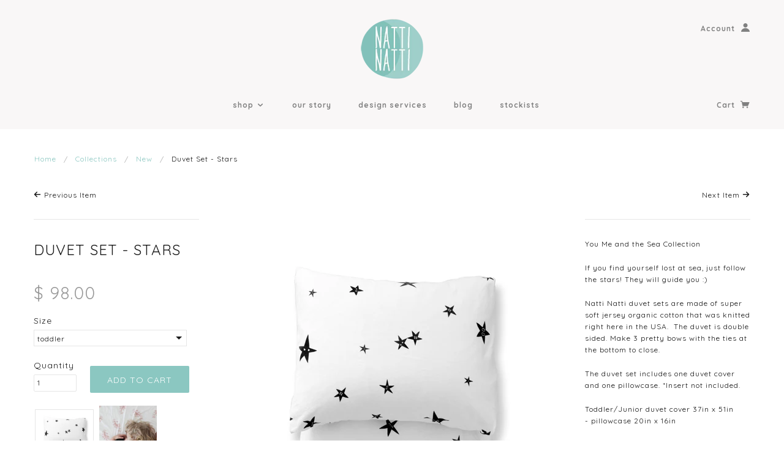

--- FILE ---
content_type: text/html; charset=utf-8
request_url: https://www.natti-natti.com/collections/new/products/duvet-set-stars
body_size: 14385
content:
<!doctype html>
<!--[if lt IE 7]> <html class="no-js lt-ie9 lt-ie8 lt-ie7" lang="en"> <![endif]-->
<!--[if IE 7]> <html class="no-js lt-ie9 lt-ie8" lang="en"> <![endif]-->
<!--[if IE 8]> <html class="no-js lt-ie9" lang="en"> <![endif]-->
<!--[if IE 9]> <html class="ie9 no-js"> <![endif]-->
<!--[if (gt IE 9)|!(IE)]><!--> <html class="no-js"> <!--<![endif]-->

<head>

  <!-- Blockshop Theme Version 2.1.1 by Troop Digital - http://troop.ws/ -->

  <meta charset="UTF-8" />
  <meta http-equiv="X-UA-Compatible" content="IE=edge,chrome=1" />
  <meta name="viewport" content="width=device-width, initial-scale=1.0" />
  
    <link rel="shortcut icon" type="image/png" href="//www.natti-natti.com/cdn/shop/t/4/assets/favicon.png?v=43514604575179620281425406389" />
  

  
    <title>duvet set - stars | Natti Natti</title>
  
  
  
  <meta name="description" content="You Me and the Sea Collection If you find yourself lost at sea, just follow the stars! They will guide you :)  Natti Natti duvet sets are made of super soft jersey organic cotton that was knitted right here in the USA.  The duvet is double sided. Make 3 pretty bows with the ties at the bottom to close. The duvet set in" />
  
  
  <link rel="canonical" href="https://snooze-baby.myshopify.com/products/duvet-set-stars" />
  
  


  <meta property="og:url" content="https://snooze-baby.myshopify.com/products/duvet-set-stars" />
  <meta property="og:title" content="duvet set - stars" />
  <meta property="og:description" content="You Me and the Sea Collection If you find yourself lost at sea, just follow the stars! They will guide you :)  Natti Natti duvet sets are made of super soft jersey organic cotton that was knitted right here in the USA.  The duvet is double sided. Make 3 pretty bows with the ties at the bottom to close. The duvet set includes one duvet cover and one pillowcase. *Insert not included. Toddler/Junior duvet cover 37in x 51in - pillowcase 20in x 16in Single/Twin size duvet cover 58in x 86in - pillowcase 30in x 20in Machine wash cold and tumble dry low. Warm iron.  Designed" />
  <meta property="og:image" content="//www.natti-natti.com/cdn/shop/products/starscutout_77857210-77a6-42a4-9ecf-3695123dd867_medium.jpg?v=1495637287" />

  
  




























<script>
  WebFontConfig = {
    
    
    google: { families: ['Quicksand:400,700', 'Quicksand:400,700', 'Quicksand:400,700', 'Quicksand:400,700', ] }
    
  };
</script>
<script src="//ajax.googleapis.com/ajax/libs/webfont/1.4.7/webfont.js"></script>


  <script>window.performance && window.performance.mark && window.performance.mark('shopify.content_for_header.start');</script><meta id="shopify-digital-wallet" name="shopify-digital-wallet" content="/6779233/digital_wallets/dialog">
<meta name="shopify-checkout-api-token" content="56ce9e5003df03d21923a70710369526">
<meta id="in-context-paypal-metadata" data-shop-id="6779233" data-venmo-supported="false" data-environment="production" data-locale="en_US" data-paypal-v4="true" data-currency="USD">
<link rel="alternate" type="application/json+oembed" href="https://snooze-baby.myshopify.com/products/duvet-set-stars.oembed">
<script async="async" src="/checkouts/internal/preloads.js?locale=en-US"></script>
<script id="shopify-features" type="application/json">{"accessToken":"56ce9e5003df03d21923a70710369526","betas":["rich-media-storefront-analytics"],"domain":"www.natti-natti.com","predictiveSearch":true,"shopId":6779233,"locale":"en"}</script>
<script>var Shopify = Shopify || {};
Shopify.shop = "snooze-baby.myshopify.com";
Shopify.locale = "en";
Shopify.currency = {"active":"USD","rate":"1.0"};
Shopify.country = "US";
Shopify.theme = {"name":"Blockshop","id":12352767,"schema_name":null,"schema_version":null,"theme_store_id":606,"role":"main"};
Shopify.theme.handle = "null";
Shopify.theme.style = {"id":null,"handle":null};
Shopify.cdnHost = "www.natti-natti.com/cdn";
Shopify.routes = Shopify.routes || {};
Shopify.routes.root = "/";</script>
<script type="module">!function(o){(o.Shopify=o.Shopify||{}).modules=!0}(window);</script>
<script>!function(o){function n(){var o=[];function n(){o.push(Array.prototype.slice.apply(arguments))}return n.q=o,n}var t=o.Shopify=o.Shopify||{};t.loadFeatures=n(),t.autoloadFeatures=n()}(window);</script>
<script id="shop-js-analytics" type="application/json">{"pageType":"product"}</script>
<script defer="defer" async type="module" src="//www.natti-natti.com/cdn/shopifycloud/shop-js/modules/v2/client.init-shop-cart-sync_BT-GjEfc.en.esm.js"></script>
<script defer="defer" async type="module" src="//www.natti-natti.com/cdn/shopifycloud/shop-js/modules/v2/chunk.common_D58fp_Oc.esm.js"></script>
<script defer="defer" async type="module" src="//www.natti-natti.com/cdn/shopifycloud/shop-js/modules/v2/chunk.modal_xMitdFEc.esm.js"></script>
<script type="module">
  await import("//www.natti-natti.com/cdn/shopifycloud/shop-js/modules/v2/client.init-shop-cart-sync_BT-GjEfc.en.esm.js");
await import("//www.natti-natti.com/cdn/shopifycloud/shop-js/modules/v2/chunk.common_D58fp_Oc.esm.js");
await import("//www.natti-natti.com/cdn/shopifycloud/shop-js/modules/v2/chunk.modal_xMitdFEc.esm.js");

  window.Shopify.SignInWithShop?.initShopCartSync?.({"fedCMEnabled":true,"windoidEnabled":true});

</script>
<script id="__st">var __st={"a":6779233,"offset":-18000,"reqid":"030c7125-60f7-4cf6-9196-f3d00384b330-1769388686","pageurl":"www.natti-natti.com\/collections\/new\/products\/duvet-set-stars","u":"48434e4f881d","p":"product","rtyp":"product","rid":10416933443};</script>
<script>window.ShopifyPaypalV4VisibilityTracking = true;</script>
<script id="captcha-bootstrap">!function(){'use strict';const t='contact',e='account',n='new_comment',o=[[t,t],['blogs',n],['comments',n],[t,'customer']],c=[[e,'customer_login'],[e,'guest_login'],[e,'recover_customer_password'],[e,'create_customer']],r=t=>t.map((([t,e])=>`form[action*='/${t}']:not([data-nocaptcha='true']) input[name='form_type'][value='${e}']`)).join(','),a=t=>()=>t?[...document.querySelectorAll(t)].map((t=>t.form)):[];function s(){const t=[...o],e=r(t);return a(e)}const i='password',u='form_key',d=['recaptcha-v3-token','g-recaptcha-response','h-captcha-response',i],f=()=>{try{return window.sessionStorage}catch{return}},m='__shopify_v',_=t=>t.elements[u];function p(t,e,n=!1){try{const o=window.sessionStorage,c=JSON.parse(o.getItem(e)),{data:r}=function(t){const{data:e,action:n}=t;return t[m]||n?{data:e,action:n}:{data:t,action:n}}(c);for(const[e,n]of Object.entries(r))t.elements[e]&&(t.elements[e].value=n);n&&o.removeItem(e)}catch(o){console.error('form repopulation failed',{error:o})}}const l='form_type',E='cptcha';function T(t){t.dataset[E]=!0}const w=window,h=w.document,L='Shopify',v='ce_forms',y='captcha';let A=!1;((t,e)=>{const n=(g='f06e6c50-85a8-45c8-87d0-21a2b65856fe',I='https://cdn.shopify.com/shopifycloud/storefront-forms-hcaptcha/ce_storefront_forms_captcha_hcaptcha.v1.5.2.iife.js',D={infoText:'Protected by hCaptcha',privacyText:'Privacy',termsText:'Terms'},(t,e,n)=>{const o=w[L][v],c=o.bindForm;if(c)return c(t,g,e,D).then(n);var r;o.q.push([[t,g,e,D],n]),r=I,A||(h.body.append(Object.assign(h.createElement('script'),{id:'captcha-provider',async:!0,src:r})),A=!0)});var g,I,D;w[L]=w[L]||{},w[L][v]=w[L][v]||{},w[L][v].q=[],w[L][y]=w[L][y]||{},w[L][y].protect=function(t,e){n(t,void 0,e),T(t)},Object.freeze(w[L][y]),function(t,e,n,w,h,L){const[v,y,A,g]=function(t,e,n){const i=e?o:[],u=t?c:[],d=[...i,...u],f=r(d),m=r(i),_=r(d.filter((([t,e])=>n.includes(e))));return[a(f),a(m),a(_),s()]}(w,h,L),I=t=>{const e=t.target;return e instanceof HTMLFormElement?e:e&&e.form},D=t=>v().includes(t);t.addEventListener('submit',(t=>{const e=I(t);if(!e)return;const n=D(e)&&!e.dataset.hcaptchaBound&&!e.dataset.recaptchaBound,o=_(e),c=g().includes(e)&&(!o||!o.value);(n||c)&&t.preventDefault(),c&&!n&&(function(t){try{if(!f())return;!function(t){const e=f();if(!e)return;const n=_(t);if(!n)return;const o=n.value;o&&e.removeItem(o)}(t);const e=Array.from(Array(32),(()=>Math.random().toString(36)[2])).join('');!function(t,e){_(t)||t.append(Object.assign(document.createElement('input'),{type:'hidden',name:u})),t.elements[u].value=e}(t,e),function(t,e){const n=f();if(!n)return;const o=[...t.querySelectorAll(`input[type='${i}']`)].map((({name:t})=>t)),c=[...d,...o],r={};for(const[a,s]of new FormData(t).entries())c.includes(a)||(r[a]=s);n.setItem(e,JSON.stringify({[m]:1,action:t.action,data:r}))}(t,e)}catch(e){console.error('failed to persist form',e)}}(e),e.submit())}));const S=(t,e)=>{t&&!t.dataset[E]&&(n(t,e.some((e=>e===t))),T(t))};for(const o of['focusin','change'])t.addEventListener(o,(t=>{const e=I(t);D(e)&&S(e,y())}));const B=e.get('form_key'),M=e.get(l),P=B&&M;t.addEventListener('DOMContentLoaded',(()=>{const t=y();if(P)for(const e of t)e.elements[l].value===M&&p(e,B);[...new Set([...A(),...v().filter((t=>'true'===t.dataset.shopifyCaptcha))])].forEach((e=>S(e,t)))}))}(h,new URLSearchParams(w.location.search),n,t,e,['guest_login'])})(!0,!0)}();</script>
<script integrity="sha256-4kQ18oKyAcykRKYeNunJcIwy7WH5gtpwJnB7kiuLZ1E=" data-source-attribution="shopify.loadfeatures" defer="defer" src="//www.natti-natti.com/cdn/shopifycloud/storefront/assets/storefront/load_feature-a0a9edcb.js" crossorigin="anonymous"></script>
<script data-source-attribution="shopify.dynamic_checkout.dynamic.init">var Shopify=Shopify||{};Shopify.PaymentButton=Shopify.PaymentButton||{isStorefrontPortableWallets:!0,init:function(){window.Shopify.PaymentButton.init=function(){};var t=document.createElement("script");t.src="https://www.natti-natti.com/cdn/shopifycloud/portable-wallets/latest/portable-wallets.en.js",t.type="module",document.head.appendChild(t)}};
</script>
<script data-source-attribution="shopify.dynamic_checkout.buyer_consent">
  function portableWalletsHideBuyerConsent(e){var t=document.getElementById("shopify-buyer-consent"),n=document.getElementById("shopify-subscription-policy-button");t&&n&&(t.classList.add("hidden"),t.setAttribute("aria-hidden","true"),n.removeEventListener("click",e))}function portableWalletsShowBuyerConsent(e){var t=document.getElementById("shopify-buyer-consent"),n=document.getElementById("shopify-subscription-policy-button");t&&n&&(t.classList.remove("hidden"),t.removeAttribute("aria-hidden"),n.addEventListener("click",e))}window.Shopify?.PaymentButton&&(window.Shopify.PaymentButton.hideBuyerConsent=portableWalletsHideBuyerConsent,window.Shopify.PaymentButton.showBuyerConsent=portableWalletsShowBuyerConsent);
</script>
<script data-source-attribution="shopify.dynamic_checkout.cart.bootstrap">document.addEventListener("DOMContentLoaded",(function(){function t(){return document.querySelector("shopify-accelerated-checkout-cart, shopify-accelerated-checkout")}if(t())Shopify.PaymentButton.init();else{new MutationObserver((function(e,n){t()&&(Shopify.PaymentButton.init(),n.disconnect())})).observe(document.body,{childList:!0,subtree:!0})}}));
</script>
<link id="shopify-accelerated-checkout-styles" rel="stylesheet" media="screen" href="https://www.natti-natti.com/cdn/shopifycloud/portable-wallets/latest/accelerated-checkout-backwards-compat.css" crossorigin="anonymous">
<style id="shopify-accelerated-checkout-cart">
        #shopify-buyer-consent {
  margin-top: 1em;
  display: inline-block;
  width: 100%;
}

#shopify-buyer-consent.hidden {
  display: none;
}

#shopify-subscription-policy-button {
  background: none;
  border: none;
  padding: 0;
  text-decoration: underline;
  font-size: inherit;
  cursor: pointer;
}

#shopify-subscription-policy-button::before {
  box-shadow: none;
}

      </style>

<script>window.performance && window.performance.mark && window.performance.mark('shopify.content_for_header.end');</script>

  <link href="//www.natti-natti.com/cdn/shop/t/4/assets/style.css?v=17064752354346608001674755642" rel="stylesheet" type="text/css" media="all" />

  <!--[if lt IE 8]>
    <script src="//www.natti-natti.com/cdn/shop/t/4/assets/json2.js?v=154133857350868653501422994031" type="text/javascript"></script>
  <![endif]-->

  <!--[if lt IE 9]>
  <script type="text/javascript" src="https://getfirebug.com/firebug-lite.js"></script>
  <script src="//html5shim.googlecode.com/svn/trunk/html5.js" type="text/javascript"></script>
  <script src="//www.natti-natti.com/cdn/shop/t/4/assets/dd_roundies.js?v=75117064764312664521422994030" type="text/javascript"></script>
  <script>
  DD_roundies.addRule('.circle', '45px');
  </script>
  <![endif]-->

  <script src="//www.natti-natti.com/cdn/shop/t/4/assets/custom.modernizr.js?v=44331738608728928201422994030" type="text/javascript"></script>
  <script src="//ajax.googleapis.com/ajax/libs/jquery/1.9.1/jquery.min.js" type="text/javascript"></script>
  <script src="//ajax.googleapis.com/ajax/libs/jqueryui/1.10.3/jquery-ui.min.js" type="text/javascript"></script>
  <script src="//www.natti-natti.com/cdn/shopifycloud/storefront/assets/themes_support/api.jquery-7ab1a3a4.js" type="text/javascript"></script>
  <script src="//www.natti-natti.com/cdn/shopifycloud/storefront/assets/themes_support/option_selection-b017cd28.js" type="text/javascript"></script>

  

  <script>
    var twitterID = '',
    general_external_links_enabled = true,
    general_scroll_to_active_item = false,
    shop_url = 'https://snooze-baby.myshopify.com',
    shop_money_format = '$ {{amount}}',
    home_slider_auto_enabled = true,
    home_slider_rotate_frequency = 5000,
    home_widget_twitter_enabled = false,
    home_widget_blog_enabled = false,
    home_widget_instagram_client_id = 'b9250ffaa750473497707f1f507165dd',
    product_zoom_enabled = true,
    product_modal_enabled = true;
  </script>

<link href="https://monorail-edge.shopifysvc.com" rel="dns-prefetch">
<script>(function(){if ("sendBeacon" in navigator && "performance" in window) {try {var session_token_from_headers = performance.getEntriesByType('navigation')[0].serverTiming.find(x => x.name == '_s').description;} catch {var session_token_from_headers = undefined;}var session_cookie_matches = document.cookie.match(/_shopify_s=([^;]*)/);var session_token_from_cookie = session_cookie_matches && session_cookie_matches.length === 2 ? session_cookie_matches[1] : "";var session_token = session_token_from_headers || session_token_from_cookie || "";function handle_abandonment_event(e) {var entries = performance.getEntries().filter(function(entry) {return /monorail-edge.shopifysvc.com/.test(entry.name);});if (!window.abandonment_tracked && entries.length === 0) {window.abandonment_tracked = true;var currentMs = Date.now();var navigation_start = performance.timing.navigationStart;var payload = {shop_id: 6779233,url: window.location.href,navigation_start,duration: currentMs - navigation_start,session_token,page_type: "product"};window.navigator.sendBeacon("https://monorail-edge.shopifysvc.com/v1/produce", JSON.stringify({schema_id: "online_store_buyer_site_abandonment/1.1",payload: payload,metadata: {event_created_at_ms: currentMs,event_sent_at_ms: currentMs}}));}}window.addEventListener('pagehide', handle_abandonment_event);}}());</script>
<script id="web-pixels-manager-setup">(function e(e,d,r,n,o){if(void 0===o&&(o={}),!Boolean(null===(a=null===(i=window.Shopify)||void 0===i?void 0:i.analytics)||void 0===a?void 0:a.replayQueue)){var i,a;window.Shopify=window.Shopify||{};var t=window.Shopify;t.analytics=t.analytics||{};var s=t.analytics;s.replayQueue=[],s.publish=function(e,d,r){return s.replayQueue.push([e,d,r]),!0};try{self.performance.mark("wpm:start")}catch(e){}var l=function(){var e={modern:/Edge?\/(1{2}[4-9]|1[2-9]\d|[2-9]\d{2}|\d{4,})\.\d+(\.\d+|)|Firefox\/(1{2}[4-9]|1[2-9]\d|[2-9]\d{2}|\d{4,})\.\d+(\.\d+|)|Chrom(ium|e)\/(9{2}|\d{3,})\.\d+(\.\d+|)|(Maci|X1{2}).+ Version\/(15\.\d+|(1[6-9]|[2-9]\d|\d{3,})\.\d+)([,.]\d+|)( \(\w+\)|)( Mobile\/\w+|) Safari\/|Chrome.+OPR\/(9{2}|\d{3,})\.\d+\.\d+|(CPU[ +]OS|iPhone[ +]OS|CPU[ +]iPhone|CPU IPhone OS|CPU iPad OS)[ +]+(15[._]\d+|(1[6-9]|[2-9]\d|\d{3,})[._]\d+)([._]\d+|)|Android:?[ /-](13[3-9]|1[4-9]\d|[2-9]\d{2}|\d{4,})(\.\d+|)(\.\d+|)|Android.+Firefox\/(13[5-9]|1[4-9]\d|[2-9]\d{2}|\d{4,})\.\d+(\.\d+|)|Android.+Chrom(ium|e)\/(13[3-9]|1[4-9]\d|[2-9]\d{2}|\d{4,})\.\d+(\.\d+|)|SamsungBrowser\/([2-9]\d|\d{3,})\.\d+/,legacy:/Edge?\/(1[6-9]|[2-9]\d|\d{3,})\.\d+(\.\d+|)|Firefox\/(5[4-9]|[6-9]\d|\d{3,})\.\d+(\.\d+|)|Chrom(ium|e)\/(5[1-9]|[6-9]\d|\d{3,})\.\d+(\.\d+|)([\d.]+$|.*Safari\/(?![\d.]+ Edge\/[\d.]+$))|(Maci|X1{2}).+ Version\/(10\.\d+|(1[1-9]|[2-9]\d|\d{3,})\.\d+)([,.]\d+|)( \(\w+\)|)( Mobile\/\w+|) Safari\/|Chrome.+OPR\/(3[89]|[4-9]\d|\d{3,})\.\d+\.\d+|(CPU[ +]OS|iPhone[ +]OS|CPU[ +]iPhone|CPU IPhone OS|CPU iPad OS)[ +]+(10[._]\d+|(1[1-9]|[2-9]\d|\d{3,})[._]\d+)([._]\d+|)|Android:?[ /-](13[3-9]|1[4-9]\d|[2-9]\d{2}|\d{4,})(\.\d+|)(\.\d+|)|Mobile Safari.+OPR\/([89]\d|\d{3,})\.\d+\.\d+|Android.+Firefox\/(13[5-9]|1[4-9]\d|[2-9]\d{2}|\d{4,})\.\d+(\.\d+|)|Android.+Chrom(ium|e)\/(13[3-9]|1[4-9]\d|[2-9]\d{2}|\d{4,})\.\d+(\.\d+|)|Android.+(UC? ?Browser|UCWEB|U3)[ /]?(15\.([5-9]|\d{2,})|(1[6-9]|[2-9]\d|\d{3,})\.\d+)\.\d+|SamsungBrowser\/(5\.\d+|([6-9]|\d{2,})\.\d+)|Android.+MQ{2}Browser\/(14(\.(9|\d{2,})|)|(1[5-9]|[2-9]\d|\d{3,})(\.\d+|))(\.\d+|)|K[Aa][Ii]OS\/(3\.\d+|([4-9]|\d{2,})\.\d+)(\.\d+|)/},d=e.modern,r=e.legacy,n=navigator.userAgent;return n.match(d)?"modern":n.match(r)?"legacy":"unknown"}(),u="modern"===l?"modern":"legacy",c=(null!=n?n:{modern:"",legacy:""})[u],f=function(e){return[e.baseUrl,"/wpm","/b",e.hashVersion,"modern"===e.buildTarget?"m":"l",".js"].join("")}({baseUrl:d,hashVersion:r,buildTarget:u}),m=function(e){var d=e.version,r=e.bundleTarget,n=e.surface,o=e.pageUrl,i=e.monorailEndpoint;return{emit:function(e){var a=e.status,t=e.errorMsg,s=(new Date).getTime(),l=JSON.stringify({metadata:{event_sent_at_ms:s},events:[{schema_id:"web_pixels_manager_load/3.1",payload:{version:d,bundle_target:r,page_url:o,status:a,surface:n,error_msg:t},metadata:{event_created_at_ms:s}}]});if(!i)return console&&console.warn&&console.warn("[Web Pixels Manager] No Monorail endpoint provided, skipping logging."),!1;try{return self.navigator.sendBeacon.bind(self.navigator)(i,l)}catch(e){}var u=new XMLHttpRequest;try{return u.open("POST",i,!0),u.setRequestHeader("Content-Type","text/plain"),u.send(l),!0}catch(e){return console&&console.warn&&console.warn("[Web Pixels Manager] Got an unhandled error while logging to Monorail."),!1}}}}({version:r,bundleTarget:l,surface:e.surface,pageUrl:self.location.href,monorailEndpoint:e.monorailEndpoint});try{o.browserTarget=l,function(e){var d=e.src,r=e.async,n=void 0===r||r,o=e.onload,i=e.onerror,a=e.sri,t=e.scriptDataAttributes,s=void 0===t?{}:t,l=document.createElement("script"),u=document.querySelector("head"),c=document.querySelector("body");if(l.async=n,l.src=d,a&&(l.integrity=a,l.crossOrigin="anonymous"),s)for(var f in s)if(Object.prototype.hasOwnProperty.call(s,f))try{l.dataset[f]=s[f]}catch(e){}if(o&&l.addEventListener("load",o),i&&l.addEventListener("error",i),u)u.appendChild(l);else{if(!c)throw new Error("Did not find a head or body element to append the script");c.appendChild(l)}}({src:f,async:!0,onload:function(){if(!function(){var e,d;return Boolean(null===(d=null===(e=window.Shopify)||void 0===e?void 0:e.analytics)||void 0===d?void 0:d.initialized)}()){var d=window.webPixelsManager.init(e)||void 0;if(d){var r=window.Shopify.analytics;r.replayQueue.forEach((function(e){var r=e[0],n=e[1],o=e[2];d.publishCustomEvent(r,n,o)})),r.replayQueue=[],r.publish=d.publishCustomEvent,r.visitor=d.visitor,r.initialized=!0}}},onerror:function(){return m.emit({status:"failed",errorMsg:"".concat(f," has failed to load")})},sri:function(e){var d=/^sha384-[A-Za-z0-9+/=]+$/;return"string"==typeof e&&d.test(e)}(c)?c:"",scriptDataAttributes:o}),m.emit({status:"loading"})}catch(e){m.emit({status:"failed",errorMsg:(null==e?void 0:e.message)||"Unknown error"})}}})({shopId: 6779233,storefrontBaseUrl: "https://snooze-baby.myshopify.com",extensionsBaseUrl: "https://extensions.shopifycdn.com/cdn/shopifycloud/web-pixels-manager",monorailEndpoint: "https://monorail-edge.shopifysvc.com/unstable/produce_batch",surface: "storefront-renderer",enabledBetaFlags: ["2dca8a86"],webPixelsConfigList: [{"id":"shopify-app-pixel","configuration":"{}","eventPayloadVersion":"v1","runtimeContext":"STRICT","scriptVersion":"0450","apiClientId":"shopify-pixel","type":"APP","privacyPurposes":["ANALYTICS","MARKETING"]},{"id":"shopify-custom-pixel","eventPayloadVersion":"v1","runtimeContext":"LAX","scriptVersion":"0450","apiClientId":"shopify-pixel","type":"CUSTOM","privacyPurposes":["ANALYTICS","MARKETING"]}],isMerchantRequest: false,initData: {"shop":{"name":"Natti Natti","paymentSettings":{"currencyCode":"USD"},"myshopifyDomain":"snooze-baby.myshopify.com","countryCode":"US","storefrontUrl":"https:\/\/snooze-baby.myshopify.com"},"customer":null,"cart":null,"checkout":null,"productVariants":[{"price":{"amount":98.0,"currencyCode":"USD"},"product":{"title":"duvet set - stars","vendor":"Natti Natti","id":"10416933443","untranslatedTitle":"duvet set - stars","url":"\/products\/duvet-set-stars","type":"Duvet Set"},"id":"39724407491","image":{"src":"\/\/www.natti-natti.com\/cdn\/shop\/products\/starscutout_77857210-77a6-42a4-9ecf-3695123dd867.jpg?v=1495637287"},"sku":"","title":"toddler","untranslatedTitle":"toddler"},{"price":{"amount":130.0,"currencyCode":"USD"},"product":{"title":"duvet set - stars","vendor":"Natti Natti","id":"10416933443","untranslatedTitle":"duvet set - stars","url":"\/products\/duvet-set-stars","type":"Duvet Set"},"id":"39724460035","image":{"src":"\/\/www.natti-natti.com\/cdn\/shop\/products\/starscutout_77857210-77a6-42a4-9ecf-3695123dd867.jpg?v=1495637287"},"sku":"","title":"twin","untranslatedTitle":"twin"}],"purchasingCompany":null},},"https://www.natti-natti.com/cdn","fcfee988w5aeb613cpc8e4bc33m6693e112",{"modern":"","legacy":""},{"shopId":"6779233","storefrontBaseUrl":"https:\/\/snooze-baby.myshopify.com","extensionBaseUrl":"https:\/\/extensions.shopifycdn.com\/cdn\/shopifycloud\/web-pixels-manager","surface":"storefront-renderer","enabledBetaFlags":"[\"2dca8a86\"]","isMerchantRequest":"false","hashVersion":"fcfee988w5aeb613cpc8e4bc33m6693e112","publish":"custom","events":"[[\"page_viewed\",{}],[\"product_viewed\",{\"productVariant\":{\"price\":{\"amount\":98.0,\"currencyCode\":\"USD\"},\"product\":{\"title\":\"duvet set - stars\",\"vendor\":\"Natti Natti\",\"id\":\"10416933443\",\"untranslatedTitle\":\"duvet set - stars\",\"url\":\"\/products\/duvet-set-stars\",\"type\":\"Duvet Set\"},\"id\":\"39724407491\",\"image\":{\"src\":\"\/\/www.natti-natti.com\/cdn\/shop\/products\/starscutout_77857210-77a6-42a4-9ecf-3695123dd867.jpg?v=1495637287\"},\"sku\":\"\",\"title\":\"toddler\",\"untranslatedTitle\":\"toddler\"}}]]"});</script><script>
  window.ShopifyAnalytics = window.ShopifyAnalytics || {};
  window.ShopifyAnalytics.meta = window.ShopifyAnalytics.meta || {};
  window.ShopifyAnalytics.meta.currency = 'USD';
  var meta = {"product":{"id":10416933443,"gid":"gid:\/\/shopify\/Product\/10416933443","vendor":"Natti Natti","type":"Duvet Set","handle":"duvet-set-stars","variants":[{"id":39724407491,"price":9800,"name":"duvet set - stars - toddler","public_title":"toddler","sku":""},{"id":39724460035,"price":13000,"name":"duvet set - stars - twin","public_title":"twin","sku":""}],"remote":false},"page":{"pageType":"product","resourceType":"product","resourceId":10416933443,"requestId":"030c7125-60f7-4cf6-9196-f3d00384b330-1769388686"}};
  for (var attr in meta) {
    window.ShopifyAnalytics.meta[attr] = meta[attr];
  }
</script>
<script class="analytics">
  (function () {
    var customDocumentWrite = function(content) {
      var jquery = null;

      if (window.jQuery) {
        jquery = window.jQuery;
      } else if (window.Checkout && window.Checkout.$) {
        jquery = window.Checkout.$;
      }

      if (jquery) {
        jquery('body').append(content);
      }
    };

    var hasLoggedConversion = function(token) {
      if (token) {
        return document.cookie.indexOf('loggedConversion=' + token) !== -1;
      }
      return false;
    }

    var setCookieIfConversion = function(token) {
      if (token) {
        var twoMonthsFromNow = new Date(Date.now());
        twoMonthsFromNow.setMonth(twoMonthsFromNow.getMonth() + 2);

        document.cookie = 'loggedConversion=' + token + '; expires=' + twoMonthsFromNow;
      }
    }

    var trekkie = window.ShopifyAnalytics.lib = window.trekkie = window.trekkie || [];
    if (trekkie.integrations) {
      return;
    }
    trekkie.methods = [
      'identify',
      'page',
      'ready',
      'track',
      'trackForm',
      'trackLink'
    ];
    trekkie.factory = function(method) {
      return function() {
        var args = Array.prototype.slice.call(arguments);
        args.unshift(method);
        trekkie.push(args);
        return trekkie;
      };
    };
    for (var i = 0; i < trekkie.methods.length; i++) {
      var key = trekkie.methods[i];
      trekkie[key] = trekkie.factory(key);
    }
    trekkie.load = function(config) {
      trekkie.config = config || {};
      trekkie.config.initialDocumentCookie = document.cookie;
      var first = document.getElementsByTagName('script')[0];
      var script = document.createElement('script');
      script.type = 'text/javascript';
      script.onerror = function(e) {
        var scriptFallback = document.createElement('script');
        scriptFallback.type = 'text/javascript';
        scriptFallback.onerror = function(error) {
                var Monorail = {
      produce: function produce(monorailDomain, schemaId, payload) {
        var currentMs = new Date().getTime();
        var event = {
          schema_id: schemaId,
          payload: payload,
          metadata: {
            event_created_at_ms: currentMs,
            event_sent_at_ms: currentMs
          }
        };
        return Monorail.sendRequest("https://" + monorailDomain + "/v1/produce", JSON.stringify(event));
      },
      sendRequest: function sendRequest(endpointUrl, payload) {
        // Try the sendBeacon API
        if (window && window.navigator && typeof window.navigator.sendBeacon === 'function' && typeof window.Blob === 'function' && !Monorail.isIos12()) {
          var blobData = new window.Blob([payload], {
            type: 'text/plain'
          });

          if (window.navigator.sendBeacon(endpointUrl, blobData)) {
            return true;
          } // sendBeacon was not successful

        } // XHR beacon

        var xhr = new XMLHttpRequest();

        try {
          xhr.open('POST', endpointUrl);
          xhr.setRequestHeader('Content-Type', 'text/plain');
          xhr.send(payload);
        } catch (e) {
          console.log(e);
        }

        return false;
      },
      isIos12: function isIos12() {
        return window.navigator.userAgent.lastIndexOf('iPhone; CPU iPhone OS 12_') !== -1 || window.navigator.userAgent.lastIndexOf('iPad; CPU OS 12_') !== -1;
      }
    };
    Monorail.produce('monorail-edge.shopifysvc.com',
      'trekkie_storefront_load_errors/1.1',
      {shop_id: 6779233,
      theme_id: 12352767,
      app_name: "storefront",
      context_url: window.location.href,
      source_url: "//www.natti-natti.com/cdn/s/trekkie.storefront.8d95595f799fbf7e1d32231b9a28fd43b70c67d3.min.js"});

        };
        scriptFallback.async = true;
        scriptFallback.src = '//www.natti-natti.com/cdn/s/trekkie.storefront.8d95595f799fbf7e1d32231b9a28fd43b70c67d3.min.js';
        first.parentNode.insertBefore(scriptFallback, first);
      };
      script.async = true;
      script.src = '//www.natti-natti.com/cdn/s/trekkie.storefront.8d95595f799fbf7e1d32231b9a28fd43b70c67d3.min.js';
      first.parentNode.insertBefore(script, first);
    };
    trekkie.load(
      {"Trekkie":{"appName":"storefront","development":false,"defaultAttributes":{"shopId":6779233,"isMerchantRequest":null,"themeId":12352767,"themeCityHash":"18305936146232219647","contentLanguage":"en","currency":"USD","eventMetadataId":"e4ee1a3e-54e8-48de-9f3f-a5ba7a515365"},"isServerSideCookieWritingEnabled":true,"monorailRegion":"shop_domain","enabledBetaFlags":["65f19447"]},"Session Attribution":{},"S2S":{"facebookCapiEnabled":false,"source":"trekkie-storefront-renderer","apiClientId":580111}}
    );

    var loaded = false;
    trekkie.ready(function() {
      if (loaded) return;
      loaded = true;

      window.ShopifyAnalytics.lib = window.trekkie;

      var originalDocumentWrite = document.write;
      document.write = customDocumentWrite;
      try { window.ShopifyAnalytics.merchantGoogleAnalytics.call(this); } catch(error) {};
      document.write = originalDocumentWrite;

      window.ShopifyAnalytics.lib.page(null,{"pageType":"product","resourceType":"product","resourceId":10416933443,"requestId":"030c7125-60f7-4cf6-9196-f3d00384b330-1769388686","shopifyEmitted":true});

      var match = window.location.pathname.match(/checkouts\/(.+)\/(thank_you|post_purchase)/)
      var token = match? match[1]: undefined;
      if (!hasLoggedConversion(token)) {
        setCookieIfConversion(token);
        window.ShopifyAnalytics.lib.track("Viewed Product",{"currency":"USD","variantId":39724407491,"productId":10416933443,"productGid":"gid:\/\/shopify\/Product\/10416933443","name":"duvet set - stars - toddler","price":"98.00","sku":"","brand":"Natti Natti","variant":"toddler","category":"Duvet Set","nonInteraction":true,"remote":false},undefined,undefined,{"shopifyEmitted":true});
      window.ShopifyAnalytics.lib.track("monorail:\/\/trekkie_storefront_viewed_product\/1.1",{"currency":"USD","variantId":39724407491,"productId":10416933443,"productGid":"gid:\/\/shopify\/Product\/10416933443","name":"duvet set - stars - toddler","price":"98.00","sku":"","brand":"Natti Natti","variant":"toddler","category":"Duvet Set","nonInteraction":true,"remote":false,"referer":"https:\/\/www.natti-natti.com\/collections\/new\/products\/duvet-set-stars"});
      }
    });


        var eventsListenerScript = document.createElement('script');
        eventsListenerScript.async = true;
        eventsListenerScript.src = "//www.natti-natti.com/cdn/shopifycloud/storefront/assets/shop_events_listener-3da45d37.js";
        document.getElementsByTagName('head')[0].appendChild(eventsListenerScript);

})();</script>
<script
  defer
  src="https://www.natti-natti.com/cdn/shopifycloud/perf-kit/shopify-perf-kit-3.0.4.min.js"
  data-application="storefront-renderer"
  data-shop-id="6779233"
  data-render-region="gcp-us-east1"
  data-page-type="product"
  data-theme-instance-id="12352767"
  data-theme-name=""
  data-theme-version=""
  data-monorail-region="shop_domain"
  data-resource-timing-sampling-rate="10"
  data-shs="true"
  data-shs-beacon="true"
  data-shs-export-with-fetch="true"
  data-shs-logs-sample-rate="1"
  data-shs-beacon-endpoint="https://www.natti-natti.com/api/collect"
></script>
</head>


<body class="page-duvet-set-stars template-product">

  <header class="main-header">
    <div class="bg"></div>
    <div class="row top">
      <div class="columns logo-center">
        <h1 class="title clearfix" role="banner">
  
    <a href="/" role="banner" title="Natti Natti">
    <img src="//www.natti-natti.com/cdn/shop/t/4/assets/logo.png?v=96466275276797623931425396246" data-retina="//www.natti-natti.com/cdn/shop/t/4/assets/logo-retina.png?v=133858440039333726621425396246" alt="Natti Natti"> 
    </a>
  
</h1>
      </div>

      <div class="search-account columns">
        <div class="menu">
  

  
    <a class="account-open" href="#">Account<span aria-hidden="true" class="glyph account"></span></a>
  
    
</div>

<div class="searchbar-container">
  <form  action="/search" method="get" role="search">
    
    <input name="q" type="text" placeholder="Search store..." class="search-box hint text" />
    
    <button class="glyph search"></button>
  </form>
  <a href="#" aria-hidden="true" class="searchbar-close glyph cross"></a>
</div>

<div class="account-container">
  
    
    
    
    

    
      <a href="https://shopify.com/6779233/account?locale=en&amp;region_country=US" id="customer_login_link">Log in</a> or <a href="https://shopify.com/6779233/account?locale=en" id="customer_register_link">Sign up</a>
    
  
  <a href="#" aria-hidden="true" class="account-close glyph cross"></a>
</div>




      </div>
      
    </div><!-- .row -->

    <div class="bottom-row">
      <div class="row">
        <div class="columns menu-container text-center">
          <div class="main-menu">
  <nav role="navigation" class="widescreen clearfix">
    <ul class="font-nav">
      
          
          

          
          
          
          
            <li class="nav-item dropdown">
              <a class="nav-item-link" href="/collections/all">
                shop <span aria-hidden="true" class="glyph arrow-down"></span>
              </a>

                <ul class="sub-nav">
                  <li>
                    <div class="columns large-3">
                      <ul>
                      
                        <li class="sub-nav-item"><a href="/collections/new-the-great-outdoors-collection" title="">SALE! The Great Outdoors Collection</a></li>
                      
                        <li class="sub-nav-item"><a href="/collections/fitted-crib-sheets" title="">fitted crib sheets</a></li>
                      
                        <li class="sub-nav-item"><a href="/collections/blankets" title="">blankets</a></li>
                      
                        <li class="sub-nav-item"><a href="/collections/duvet-sets" title="">duvet sets</a></li>
                      
                        <li class="sub-nav-item"><a href="/collections/aprons" title="">aprons</a></li>
                      
                        <li class="sub-nav-item"><a href="/collections/hand-burp-cloth" title="">hand + burp cloths</a></li>
                      
                        <li class="sub-nav-item"><a href="/collections/trays" title="">trays</a></li>
                      
                        <li class="sub-nav-item"><a href="/collections/pillows" title="">pillows</a></li>
                      
                        <li class="sub-nav-item"><a href="/collections/floor-pillows" title="">floor pillows</a></li>
                      
                        <li class="sub-nav-item"><a href="/collections/all" title="">shop all</a></li>
                      
                      </ul>
                    </div>
                  </li>
                </ul>
            </li>

          

      
          
          

          
          
          
          
            <li class="nav-item">
              <a class="nav-item-link" href="/pages/about-us">
                our story
              </a>
            </li>
          

      
          
          

          
          
          
          
            <li class="nav-item">
              <a class="nav-item-link" href="/pages/design-services">
                design services
              </a>
            </li>
          

      
          
          

          
          
          
          
            <li class="nav-item">
              <a class="nav-item-link" href="/blogs/news">
                blog
              </a>
            </li>
          

      
          
          

          
          
          
          
            <li class="nav-item">
              <a class="nav-item-link" href="/pages/stockists">
                stockists
              </a>
            </li>
          

      
    </ul>
  </nav>

</div>

        </div>
        
        <div class="columns cart-container">
          <div class="cart">
 	<div class="show-for-medium-up">
	  <a class="cart-link" href="/cart">Cart <span class="number-wrapper hide">(<span class="number">0</span>)</span><span aria-hidden="true" class="glyph cart"></span></a>

		<div class="recently-added">
		  <table width="100%">
			  <thead>
			    <tr>
			      <td colspan="3">Recently Added</td>
			    </tr>
			  </thead>
			  
			  <tbody>
					

			  </tbody>

			  <tfoot>
			    <tr>
						<td class="items-count"><a href="/cart"><span class="number">0</span> Items</a></td>
						<td colspan="2" class="text-right all-caps"><strong>Total <span class="total-price" style="margin-left:5px;">$ 0.00</span></strong></td>
			    </tr>
			  </tfoot>
			  
			</table>

			<div class="row"> 
			  <div class="checkout columns">
			    <a class="button" href="/cart">Go to Checkout</a>
			  </div><!-- #cart-meta -->
			</div>

			<div class="error">
			  <p>The item you just added is unavailable. Please select another product or variant.</p>
			</div>

		</div>
	</div>

	<div class="show-for-small hide-for-ie9-down">
		<div class="recently-added-mask hide"></div>
		<div class="recently-added mobile">
			<a aria-hidden="true" class="close glyph cross"></a>
			

			<div class="row">
				<div class="columns">
					<p><strong class="all-caps">Recently Added</strong></p>
					<p class="mobile-item"></p>
					<p class="items-count"><a href="/cart"><span class="number">0</span> Items</a></p>
					<p><strong class="all-caps">Total <span class="total-price" style="margin-left:5px;">$ 0.00</span></strong></p>
				</div>
			</div>

			<div class="row">
			  <div class="checkout columns">
			    <a class="button" href="/cart">Go to Checkout</a>
			  </div><!-- #cart-meta -->
			</div>

			<div class="error">
			  <p>The item you just added is unavailable. Please select another product or variant.</p>
			</div>

		</div>
	</div>
</div>


        </div>

        <div class="mobile-tools">
          <a class="glyph menu" href=""></a>
          
          
          <a href="/account" class="glyph account"></a>
          
          <a href="/cart" class="glyph cart"></a>

        </div>
      </div>
    </div>

    <div class="main-menu-dropdown-panel">
      <div class="row text-center">
      
      </div>
    </div>

    <div class="mobile-menu">
      <nav role="navigation">
  <ul class="font-nav">
    
        
        

        
        
        
        
          <li class="nav-item dropdown">
            <a class="dropdown-link" href="/collections/all">
              shop <span aria-hidden="true" class="glyph plus"></span><span aria-hidden="true" class="glyph minus"></span>
            </a>
            <ul class="sub-nav">
              <li class="bg"></li>
              
                <li class="sub-nav-item"><a href="/collections/new-the-great-outdoors-collection" title="">SALE! The Great Outdoors Collection</a></li>
              
                <li class="sub-nav-item"><a href="/collections/fitted-crib-sheets" title="">fitted crib sheets</a></li>
              
                <li class="sub-nav-item"><a href="/collections/blankets" title="">blankets</a></li>
              
                <li class="sub-nav-item"><a href="/collections/duvet-sets" title="">duvet sets</a></li>
              
                <li class="sub-nav-item"><a href="/collections/aprons" title="">aprons</a></li>
              
                <li class="sub-nav-item"><a href="/collections/hand-burp-cloth" title="">hand + burp cloths</a></li>
              
                <li class="sub-nav-item"><a href="/collections/trays" title="">trays</a></li>
              
                <li class="sub-nav-item"><a href="/collections/pillows" title="">pillows</a></li>
              
                <li class="sub-nav-item"><a href="/collections/floor-pillows" title="">floor pillows</a></li>
              
                <li class="sub-nav-item"><a href="/collections/all" title="">shop all</a></li>
              
            </ul>
          </li>

        

    
        
        

        
        
        
        
          <li class="nav-item">
            <a class="nav-item-link" href="/pages/about-us">
              our story
            </a>
          </li>
        

    
        
        

        
        
        
        
          <li class="nav-item">
            <a class="nav-item-link" href="/pages/design-services">
              design services
            </a>
          </li>
        

    
        
        

        
        
        
        
          <li class="nav-item">
            <a class="nav-item-link" href="/blogs/news">
              blog
            </a>
          </li>
        

    
        
        

        
        
        
        
          <li class="nav-item">
            <a class="nav-item-link" href="/pages/stockists">
              stockists
            </a>
          </li>
        

    
  </ul>
</nav>

    </div>

    <div class="row">
      <div class="header-divider"></div>
    </div>

  </header>

  <section class="main-content">
    
      <header>
  <div class="row show-for-medium-up">
    <div class="columns">
      
        <ul class="breadcrumbs colored-links">
   <li><a href="/">Home</a></li>
   
                  
       <li><a href="/collections">Collections</a></li>  <li><a href="/collections/new">new</a></li>
      
       <li>duvet set - stars</li>

         
</ul>
      
    </div>
  </div>
  <div class="previous-next row">
    
      
        <div class="previous columns large-3 small-6"> 
          
            <a class="left" title="Previous Product" href="/collections/new/products/duvet-set-big-waves-blue"><span aria-hidden="true" class="glyph arrow-left"></span> Previous Item</a>
          
          <div class="border-decoration show-for-large-up"></div>
        </div>

        <div class="next columns large-3 large-offset-6 small-6">
          
            <a class="right" title="Next Product" href="/collections/new/products/duvet-set-leafy-sea-dragons-pink">Next Item <span aria-hidden="true" class="glyph arrow-right"></span></a>
          
          <div class="border-decoration show-for-large-up"></div>
        </div>
      
    
  </div>
</header>

<article class="row" itemscope itemtype="http://schema.org/Product">
  <meta itemprop="url" content="https://snooze-baby.myshopify.com/products/duvet-set-stars" />
  <meta itemprop="image" content="//www.natti-natti.com/cdn/shop/products/starscutout_77857210-77a6-42a4-9ecf-3695123dd867_grande.jpg?v=1495637287" />

  <div class="positions active hide-for-js">
    <div data-position="title-vendor">
      <h1 class="page-title" itemprop="name">duvet set - stars</h1>
      
    </div>
      

    <div data-position="prices">
      <div class="prices">
        <div itemprop="offers" itemscope itemtype="http://schema.org/Offer">
          <meta itemprop="priceCurrency" content="USD" />

          
            <link itemprop="availability" href="http://schema.org/InStock" />
          

          <p>
            
            <span class="actual-price" itemprop="price">$ 98.00</span>&nbsp;<span class="compare-price"></span>
          </p>
        </div>
      </div>
    </div>

    <div data-position="photos">
      <div class="photos" >
        <div class="container clearfix">

          
          <a class="photo" href="//www.natti-natti.com/cdn/shop/products/starscutout_77857210-77a6-42a4-9ecf-3695123dd867_1024x1024.jpg?v=1495637287" data-zoom="//www.natti-natti.com/cdn/shop/products/starscutout_77857210-77a6-42a4-9ecf-3695123dd867_1024x1024.jpg?v=1495637287" rel="gallery" data-image-id="22468795779">
            <img src="//www.natti-natti.com/cdn/shop/products/starscutout_77857210-77a6-42a4-9ecf-3695123dd867_grande.jpg?v=1495637287" alt="duvet set - stars" />
          </a>
          
          <a class="photo" href="//www.natti-natti.com/cdn/shop/products/IMG_0141_1024x1024.jpg?v=1495637289" data-zoom="//www.natti-natti.com/cdn/shop/products/IMG_0141_1024x1024.jpg?v=1495637289" rel="gallery" data-image-id="22468796163">
            <img src="//www.natti-natti.com/cdn/shop/products/IMG_0141_grande.jpg?v=1495637289" alt="duvet set - stars" />
          </a>
          
          <a class="photo" href="//www.natti-natti.com/cdn/shop/products/IMG_0363_1024x1024.jpg?v=1495637294" data-zoom="//www.natti-natti.com/cdn/shop/products/IMG_0363_1024x1024.jpg?v=1495637294" rel="gallery" data-image-id="22468796867">
            <img src="//www.natti-natti.com/cdn/shop/products/IMG_0363_grande.jpg?v=1495637294" alt="duvet set - stars" />
          </a>
          
          <a class="photo" href="//www.natti-natti.com/cdn/shop/products/IMG_0547_1024x1024.jpg?v=1495637296" data-zoom="//www.natti-natti.com/cdn/shop/products/IMG_0547_1024x1024.jpg?v=1495637296" rel="gallery" data-image-id="22468797315">
            <img src="//www.natti-natti.com/cdn/shop/products/IMG_0547_grande.jpg?v=1495637296" alt="duvet set - stars" />
          </a>
          
        </div>
      </div>
    </div>

    <div data-position="thumbs">
      <div class="thumbs">
        
          <ul class="clearfix row">
            
              <li class="thumb">
                <img src="//www.natti-natti.com/cdn/shop/products/starscutout_77857210-77a6-42a4-9ecf-3695123dd867_compact.jpg?v=1495637287" alt="duvet set - stars" />
              </li>
            
              <li class="thumb">
                <img src="//www.natti-natti.com/cdn/shop/products/IMG_0141_compact.jpg?v=1495637289" alt="duvet set - stars" />
              </li>
            
              <li class="thumb">
                <img src="//www.natti-natti.com/cdn/shop/products/IMG_0363_compact.jpg?v=1495637294" alt="duvet set - stars" />
              </li>
            
              <li class="thumb">
                <img src="//www.natti-natti.com/cdn/shop/products/IMG_0547_compact.jpg?v=1495637296" alt="duvet set - stars" />
              </li>
            
          </ul>
        
      </div>
    </div>
    
    <div data-position="cart-form">
      <form class="cart-form custom" action="/cart/add" method="post" enctype="multipart/form-data">  
        <div class="variants ">
          <select id="variant-listbox" name="id" class="medium">
            
              <option selected="selected"  value="39724407491">toddler - $ 98.00</option>
            
              <option  value="39724460035">twin - $ 130.00</option>
            
          </select>
        </div>

        <div class="quanity-cart-row clearfix">
          <div class="quantity">
  <label for="quantity">Quantity</label>
  <input id="quantity" type="number" name="quantity" min="1" value="1" />
</div>

          <div class="add-to-cart">
            <input type="submit" name="add" id="add" value="Add to Cart" class="purchase button">
          </div>
        </div>
      </form>
      
      <div class="product-unavailable">
  
    <p class="error">This variant is currently sold out</p>
  

  
</div>

    </div>

    <div data-position="description">
      <div class="description" >
        <div itemprop="description" class="rte-content">
          <meta charset="utf-8">
<p>You Me and the Sea Collection</p>
<p>If you find yourself lost at sea, just follow the stars! They will guide you :) </p>
<p>Natti Natti duvet sets are made of super soft jersey organic cotton that <span>was knitted right here in the USA. </span> The duvet is double sided. Make 3 pretty bows with the ties at the bottom to close.</p>
<p>The duvet set includes one duvet cover and one pillowcase. *Insert not included.</p>
<p>Toddler/Junior duvet cover 37in x 51in - pillowcase 20in x 16in</p>
<p><span>Single/Twin size duvet cover 58in x 86in - pillowcase 30in x 20in</span></p>
<p>Machine wash cold and tumble dry low. Warm iron. </p>
<p>Designed &amp; made in Brooklyn, USA.</p>
        </div>
      </div>
    </div>

  </div>

  <!-- Positions & Ordering -->

  <!-- Mobile -->
  <div class="positions show-for-small columns">
    <div data-position="title-vendor"></div>
    <div data-position="prices"></div>
    <div data-position="photos"></div>
    <div data-position="thumbs" class="text-center"></div>
    <div data-position="cart-form"></div>
    <div data-position="description"></div>
  </div>

  <!-- Medium Screens -->
  <div class="positions show-for-medium-only">
    <div class="columns large-6">
      <div data-position="title-vendor"></div>
      <div data-position="prices"></div>
      <div data-position="cart-form"></div>
      <div data-position="thumbs"></div>
      <div data-position="description"></div>
    </div>

    <div class="columns large-6">
      <div data-position="photos"></div>
    </div>
  </div>

  <!-- Large Screens -->
  <div class="positions show-for-large-up">
    <div class="columns large-3">
      
        <div data-position="title-vendor"></div>
      
      
        <div data-position="prices"></div>
      
      
        <div data-position="cart-form"></div>
      
      
        <div data-position="thumbs"></div>
      
      
    </div>

    <div class="columns large-6">
      <div data-position="photos"></div>
      
    </div>

    <div class="columns large-3">
      
      
      
      
      
        <div data-position="description"></div>
      
    </div>
  </div>
</article>


  <section class="row social-share">
    <div class="columns">
      <h2 class="title">Share this</h2>



  <a class="glyph twitter" href="http://twitter.com/home?status=Check%20out%20this%20product:+https://snooze-baby.myshopify.com/products/duvet-set-stars"><span>Tweet</span></a>



  <a class="glyph facebook" href="http://www.facebook.com/sharer.php?u=https://snooze-baby.myshopify.com/products/duvet-set-stars&t=duvet set - stars"><span>Like</span></a>



  <a class="glyph pinterest" href="http://pinterest.com/pin/create/button/?url=https://snooze-baby.myshopify.com/products/duvet-set-stars&media=//www.natti-natti.com/cdn/shop/products/starscutout_77857210-77a6-42a4-9ecf-3695123dd867_1024x1024.jpg?v=1495637287&description=duvet%20set%20-%20stars" count-layout="none"><span>Pin</span></a>



  <a class="glyph tumblr" href="http://www.tumblr.com/share/link?url=https://snooze-baby.myshopify.com/products/duvet-set-stars"><span>Post</span></a>



  <a class="glyph googleplus" href="https://plus.google.com/share?url=https://snooze-baby.myshopify.com/products/duvet-set-stars" onclick="javascript:window.open(this.href,  '', 'menubar=no,toolbar=no,resizable=yes,scrollbars=yes,height=600,width=600');return false;"><span>Plus</span></a>


    </div>
  </section>



  







  

  <section class="similar-products row">
    <h2 class="title">Similar Products</h2>
    <div class="product-grid">
      
      
        
          
            
  
  <div class="clearfix"></div>







  
  <div class="product-item columns large-4">
    <div class="image-wrapper">
      
      
        <div class="circle sold-out"><span>Sold<br />Out</span></div>
      
      
      <a href="/collections/new/products/knitted-blanket-big-apple-love">
        
        <img  src="//www.natti-natti.com/cdn/shop/products/image_large.jpg?v=1505657454" alt="Knitted Blanket - Big Apple Love" />
        
      </a>
    </div><!-- .coll-image-wrap -->
    
    <div class="caption">
      <p class="title">
        <a href="/collections/new/products/knitted-blanket-big-apple-love">
          Knitted Blanket - Big Apple Love
        </a>
      </p>

      

      
      <p class="price">
        $ 60.00 
        <em class="marked-down-from">Was $ 78.00</em>
      </p>
      
    </div><!-- .coll-prod-caption -->
  </div>



          
        
      
        
          
            
  
  







  
  <div class="product-item columns large-4">
    <div class="image-wrapper">
      
      
      
      <a href="/collections/new/products/duvet-set-narwhals-big-waves">
        
        <img  src="//www.natti-natti.com/cdn/shop/products/narwhalcutout_large.jpg?v=1495633969" alt="duvet set - narwhals + big waves" />
        
      </a>
    </div><!-- .coll-image-wrap -->
    
    <div class="caption">
      <p class="title">
        <a href="/collections/new/products/duvet-set-narwhals-big-waves">
          duvet set - narwhals + big waves
        </a>
      </p>

      

      
      <p class="price">
        From $ 98.00
      </p>
      
    </div><!-- .coll-prod-caption -->
  </div>



          
        
      
        
          
            
  
  







  
  <div class="product-item columns large-4">
    <div class="image-wrapper">
      
      
      
      <a href="/collections/new/products/duvet-set-big-waves-blue">
        
        <img  src="//www.natti-natti.com/cdn/shop/products/bluewavescutout_large.jpg?v=1530651613" alt="duvet set - big waves blue" />
        
      </a>
    </div><!-- .coll-image-wrap -->
    
    <div class="caption">
      <p class="title">
        <a href="/collections/new/products/duvet-set-big-waves-blue">
          duvet set - big waves blue
        </a>
      </p>

      

      
      <p class="price">
        From $ 98.00
      </p>
      
    </div><!-- .coll-prod-caption -->
  </div>



          
        
      
        
          
        
      
    </div>
  </section>






  <div class="modal">
    <div class="loading"></div>
    <a aria-hidden="true" class="prev glyph slider-left"></a>
    <a aria-hidden="true" class="close glyph cross"></a>
    <a aria-hidden="true" class="next glyph slider-right"></a>
    <div class="slides"></div>
  </div>
  <div class="modal-mask"></div>


<script>
  // variables to pass to shop.js
  var selectCallback = '';
  var product_title = 'duvet set - stars';
  var product_variant_size = 2;
  var product_options_size = 1;
  var product_options_first = 'Size';
  var product_json = {"id":10416933443,"title":"duvet set - stars","handle":"duvet-set-stars","description":"\u003cmeta charset=\"utf-8\"\u003e\n\u003cp\u003eYou Me and the Sea Collection\u003c\/p\u003e\n\u003cp\u003eIf you find yourself lost at sea, just follow the stars! They will guide you :) \u003c\/p\u003e\n\u003cp\u003eNatti Natti duvet sets are made of super soft jersey organic cotton that \u003cspan\u003ewas knitted right here in the USA. \u003c\/span\u003e The duvet is double sided. Make 3 pretty bows with the ties at the bottom to close.\u003c\/p\u003e\n\u003cp\u003eThe duvet set includes one duvet cover and one pillowcase. *Insert not included.\u003c\/p\u003e\n\u003cp\u003eToddler\/Junior duvet cover 37in x 51in - pillowcase 20in x 16in\u003c\/p\u003e\n\u003cp\u003e\u003cspan\u003eSingle\/Twin size duvet cover 58in x 86in - pillowcase 30in x 20in\u003c\/span\u003e\u003c\/p\u003e\n\u003cp\u003eMachine wash cold and tumble dry low. Warm iron. \u003c\/p\u003e\n\u003cp\u003eDesigned \u0026amp; made in Brooklyn, USA.\u003c\/p\u003e","published_at":"2017-05-24T10:45:03-04:00","created_at":"2017-05-24T10:47:57-04:00","vendor":"Natti Natti","type":"Duvet Set","tags":[],"price":9800,"price_min":9800,"price_max":13000,"available":true,"price_varies":true,"compare_at_price":null,"compare_at_price_min":0,"compare_at_price_max":0,"compare_at_price_varies":false,"variants":[{"id":39724407491,"title":"toddler","option1":"toddler","option2":null,"option3":null,"sku":"","requires_shipping":true,"taxable":true,"featured_image":null,"available":true,"name":"duvet set - stars - toddler","public_title":"toddler","options":["toddler"],"price":9800,"weight":0,"compare_at_price":null,"inventory_quantity":11,"inventory_management":"shopify","inventory_policy":"deny","barcode":"","requires_selling_plan":false,"selling_plan_allocations":[]},{"id":39724460035,"title":"twin","option1":"twin","option2":null,"option3":null,"sku":"","requires_shipping":true,"taxable":true,"featured_image":null,"available":true,"name":"duvet set - stars - twin","public_title":"twin","options":["twin"],"price":13000,"weight":0,"compare_at_price":null,"inventory_quantity":13,"inventory_management":"shopify","inventory_policy":"deny","barcode":"","requires_selling_plan":false,"selling_plan_allocations":[]}],"images":["\/\/www.natti-natti.com\/cdn\/shop\/products\/starscutout_77857210-77a6-42a4-9ecf-3695123dd867.jpg?v=1495637287","\/\/www.natti-natti.com\/cdn\/shop\/products\/IMG_0141.jpg?v=1495637289","\/\/www.natti-natti.com\/cdn\/shop\/products\/IMG_0363.jpg?v=1495637294","\/\/www.natti-natti.com\/cdn\/shop\/products\/IMG_0547.jpg?v=1495637296"],"featured_image":"\/\/www.natti-natti.com\/cdn\/shop\/products\/starscutout_77857210-77a6-42a4-9ecf-3695123dd867.jpg?v=1495637287","options":["Size"],"media":[{"alt":null,"id":251357036653,"position":1,"preview_image":{"aspect_ratio":0.744,"height":4096,"width":3046,"src":"\/\/www.natti-natti.com\/cdn\/shop\/products\/starscutout_77857210-77a6-42a4-9ecf-3695123dd867.jpg?v=1495637287"},"aspect_ratio":0.744,"height":4096,"media_type":"image","src":"\/\/www.natti-natti.com\/cdn\/shop\/products\/starscutout_77857210-77a6-42a4-9ecf-3695123dd867.jpg?v=1495637287","width":3046},{"alt":null,"id":251357069421,"position":2,"preview_image":{"aspect_ratio":0.667,"height":2246,"width":1497,"src":"\/\/www.natti-natti.com\/cdn\/shop\/products\/IMG_0141.jpg?v=1495637289"},"aspect_ratio":0.667,"height":2246,"media_type":"image","src":"\/\/www.natti-natti.com\/cdn\/shop\/products\/IMG_0141.jpg?v=1495637289","width":1497},{"alt":null,"id":251357102189,"position":3,"preview_image":{"aspect_ratio":1.5,"height":1487,"width":2230,"src":"\/\/www.natti-natti.com\/cdn\/shop\/products\/IMG_0363.jpg?v=1495637294"},"aspect_ratio":1.5,"height":1487,"media_type":"image","src":"\/\/www.natti-natti.com\/cdn\/shop\/products\/IMG_0363.jpg?v=1495637294","width":2230},{"alt":null,"id":251357134957,"position":4,"preview_image":{"aspect_ratio":0.666,"height":1895,"width":1263,"src":"\/\/www.natti-natti.com\/cdn\/shop\/products\/IMG_0547.jpg?v=1495637296"},"aspect_ratio":0.666,"height":1895,"media_type":"image","src":"\/\/www.natti-natti.com\/cdn\/shop\/products\/IMG_0547.jpg?v=1495637296","width":1263}],"requires_selling_plan":false,"selling_plan_groups":[],"content":"\u003cmeta charset=\"utf-8\"\u003e\n\u003cp\u003eYou Me and the Sea Collection\u003c\/p\u003e\n\u003cp\u003eIf you find yourself lost at sea, just follow the stars! They will guide you :) \u003c\/p\u003e\n\u003cp\u003eNatti Natti duvet sets are made of super soft jersey organic cotton that \u003cspan\u003ewas knitted right here in the USA. \u003c\/span\u003e The duvet is double sided. Make 3 pretty bows with the ties at the bottom to close.\u003c\/p\u003e\n\u003cp\u003eThe duvet set includes one duvet cover and one pillowcase. *Insert not included.\u003c\/p\u003e\n\u003cp\u003eToddler\/Junior duvet cover 37in x 51in - pillowcase 20in x 16in\u003c\/p\u003e\n\u003cp\u003e\u003cspan\u003eSingle\/Twin size duvet cover 58in x 86in - pillowcase 30in x 20in\u003c\/span\u003e\u003c\/p\u003e\n\u003cp\u003eMachine wash cold and tumble dry low. Warm iron. \u003c\/p\u003e\n\u003cp\u003eDesigned \u0026amp; made in Brooklyn, USA.\u003c\/p\u003e"};
  var product_language_was = 'was';

  // Looking for the selectCallback function?
  // You can find it by searching 'selectCallback' in the assets > shop.js
</script>

  </section>

  <footer class="main-footer">

    <div class="row bottom">
      <div class="column-1 large-4 columns">
        <h2 class="title">MADE IN THE USA</h2>
        <div class="content">
          <p class="text">Welcome to Natti Natti.<br />
We are a small boutique brand celebrating family and hand crafted quality goods for your home and littles. Made in Brooklyn. In Swedish, Natti Natti means "Nighty Night"</p>
        </div>

      </div>
      <div class="column-2 large-4 columns">
        <h2 class="title">Info</h2>
        
        <div class="content">
          
            
          
            <ul class="footer-nav plain-list" role="navigation">
            
              <li><a href="/pages/about-us" title="About Us">About Us</a></li>
            
              <li><a href="/pages/contact-us" title="Contact Us">Contact Us</a></li>
            
              <li><a href="/pages/shipping-returns" title="Shipping & Returns">Shipping & Returns</a></li>
            
              <li><a href="/pages/terms-and-conditions" title="Terms & Conditions">Terms & Conditions</a></li>
            
            </ul>
          
        </div>
      </div>


      <div class="column-3 large-4 columns">
        
          
          
            <h2 class="title">Join our newsletter</h2>
          

          <div class="content" id="mailing-list-module">
            
            
              <p>Stay in the loop</p>
            

            
              <form action="//natti-natti.us10.list-manage.com/subscribe/post?u=3c62037994b6fdbff3a263e05&amp;id=338819f51e" method="post" id="mc-embedded-subscribe-form" name="mc-embedded-subscribe-form" class="mailchimp-form validate" target="_blank">
                <input type="email" placeholder="Your Email" name="EMAIL" id="email-input" />
                <input type="submit" class="button prefix" value="OK" name="subscribe" id="email-submit" />
              </form>
            
          

          <div class="social-follow">
            <a title="Facebook" aria-hidden="true" target="_blank" class="glyph facebook" href="https://www.facebook.com/nattinattinyc"></a>
            
            <a title="Instagram" aria-hidden="true" target="_blank" class="glyph instagram" href="https://instagram.com/nattinattinyc"></a>
            <a title="Pinterest" aria-hidden="true" target="_blank" class="glyph pinterest" href="https://www.pinterest.com/nattinattinyc/"></a>
            
            
            
            

            
            <p style="margin-top: 2em;"><small>&copy;2026 Natti Natti<br /><a href="http://mimoymima.com" title="This website was designed in Brooklyn by mimoYmima.com">web design: mimoYmima</a></small></p>
          </div>
        </div> 
      </div>
    </div>

    <div class="row">
      <div class="columns">
        
      </div>
    </div>
  </footer>

  <script src="//www.natti-natti.com/cdn/shop/t/4/assets/plugins.js?v=26013873585010736011422994032" type="text/javascript"></script>
  <script src="//www.natti-natti.com/cdn/shop/t/4/assets/shop.js?v=82172834706704026071422994032" type="text/javascript"></script>
  
  

</body>
</html>